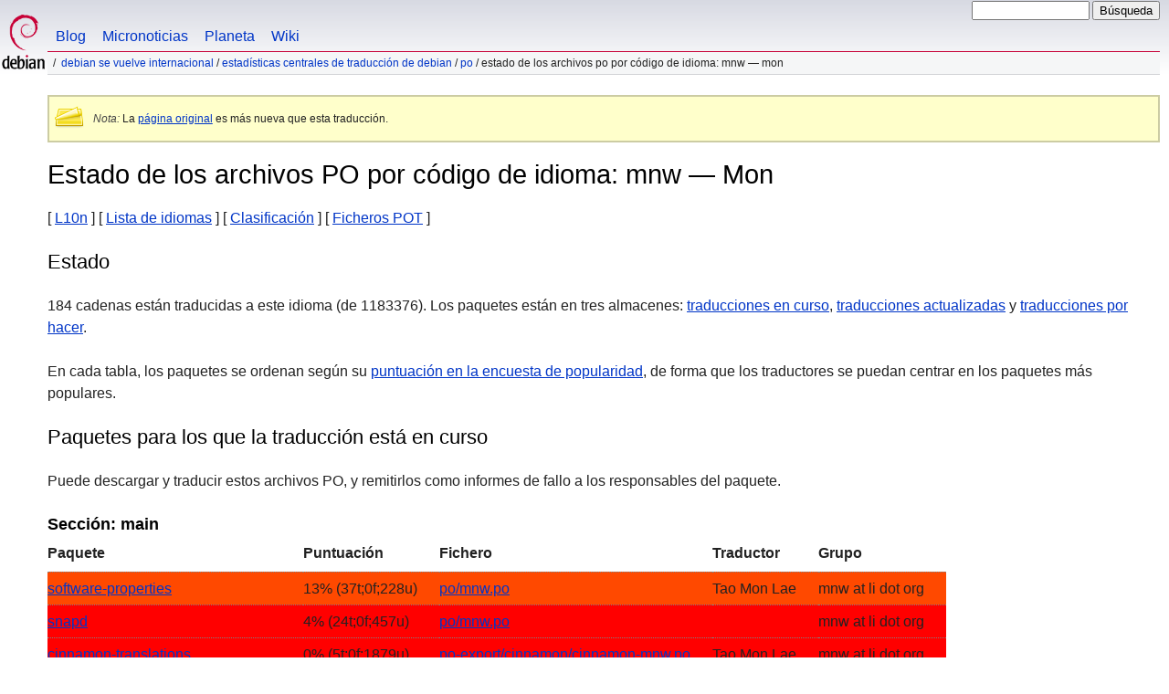

--- FILE ---
content_type: text/html
request_url: https://www.debian.org/international/l10n/po/mnw.es.html
body_size: 3619
content:
<!DOCTYPE HTML PUBLIC "-//W3C//DTD HTML 4.01//EN" "http://www.w3.org/TR/html4/strict.dtd">
<html lang="es">
<head>
  <meta http-equiv="Content-Type" content="text/html; charset=utf-8">
  <title>Debian -- Estado de los archivos PO por código de idioma: mnw &mdash; Mon  </title>
  <link rel="author" href="mailto:webmaster@debian.org">
  <meta name="Generator" content="WML 2.32.0">
  <meta name="Modified" content="2026-01-28 16:24:10">
  <meta name="viewport" content="width=device-width">
  <meta name="mobileoptimized" content="300">
  <meta name="HandheldFriendly" content="true">
<link href="../../../debian.css" rel="stylesheet" type="text/css">
  <link href="../../../debian-es.css" rel="stylesheet" type="text/css" media="all">
<link rel="search" type="application/opensearchdescription+xml" title="Búsqueda del sitio web de Debian" href="../../../search.es.xml">
</head>
<body>
<div id="header">
  <div id="upperheader">
    <div id="logo">
    <a href="../../../" title="Página principal de Debian"><img src="../../../Pics/openlogo-50.png" alt="Debian"></a>
    </div> <!-- end logo -->
    <div id="searchbox">
      <form name="p" method="get" action="https://search.debian.org/cgi-bin/omega">
      <p>
<input type="hidden" name="DB" value="es">
        <input name="P" value="" size="14">
        <input type="submit" value="Búsqueda">
      </p>
      </form>
    </div>   <!-- end sitetools -->
  </div> <!-- end upperheader -->
  <!--UdmComment-->
  <div id="navbar">
    <p class="hidecss"><a href="#content">Omitir navegación rápida</a></p>
    <ul>
      <!-- Link to Debian's own Social Media resources -->
      <li><a href="https://bits.debian.org/" title="«Bits from Debian», el blog de Debian">Blog</a></li>
      <li><a href="https://micronews.debian.org" title="Micronoticias de Debian">Micronoticias</a></li>
      <li><a href="https://planet.debian.org/" title="El Planeta de Debian">Planeta</a></li>
      <li><a href="https://wiki.debian.org/" title="Wiki de Debian">Wiki</a></li>
    </ul>
  </div> <!-- end navbar -->
<p id="breadcrumbs"><a href="./../../">Debian se vuelve internacional</a>
 &#x2F; <a href="./../">Estadísticas centrales de traducción de Debian</a>
 &#x2F; <a href="./">PO</a>
 &#x2F;
Estado de los archivos PO por código de idioma: mnw &mdash; Mon </p>
</div> <!-- end header -->
<!--/UdmComment-->
<div id="content">
<div class="trans-note"><p><em>Nota:</em> La <a href="mnw.en.html">página original</a> es más nueva que esta traducción.</p></div>
<h1>Estado de los archivos PO por código de idioma: mnw &mdash; Mon </h1>
[&nbsp;<a href="../">L10n</a>&nbsp;]
[&nbsp;<a href="./">Lista de idiomas</a>&nbsp;]
[&nbsp;<a href="rank">Clasificación</a>&nbsp;]
[&nbsp;<a href="pot">Ficheros POT</a>&nbsp;]
<h2>Estado</h2>
<p>
 184 cadenas están traducidas a este idioma
 (de 1183376).
 Los paquetes están en tres almacenes: <a href="#todo">traducciones en curso</a>,
 <a href="#done">traducciones actualizadas</a> y <a href="#i18n">traducciones por hacer</a>.
</p>
<p>
 En cada tabla, los paquetes se ordenan según su
 <a href="https://popcon.debian.org/source/by_inst">puntuación en la encuesta de popularidad</a>,
 de forma que los traductores se puedan centrar en los paquetes más populares.
</p>
<h2><a name="todo">Paquetes para los que la traducción está en curso</a></h2>
<p>Puede descargar y traducir estos archivos PO, y remitirlos como informes
de fallo a los responsables del paquete.
<h3>Sección: main</h3>
<!-- BEGIN SECTION -->
<table border="1" summary="">
<tr>
  <th>Paquete</th>
  <th>Puntuación</th>
  <th>Fichero</th>
  <th>Traductor</th>
  <th>Grupo</th>
</tr>
<tr style="background-color: #ff4900"><td><a href="https://bugs.debian.org/cgi-bin/pkgreport.cgi?which=src&amp;data=software-properties">software-properties</a></td><td> 13% (37t;0f;228u)</td><td><a name="software-properties" href="https://i18n.debian.org/material/po/unstable/main/s/software-properties/po/software-properties_0.111-1_mnw.po.gz">po/mnw.po</a></td><td>Tao Mon Lae</td><td>mnw at li dot org</td></tr>
<tr style="background-color: #ff0000"><td><a href="https://bugs.debian.org/cgi-bin/pkgreport.cgi?which=src&amp;data=snapd">snapd</a></td><td>  4% (24t;0f;457u)</td><td><a name="snapd" href="https://i18n.debian.org/material/po/unstable/main/s/snapd/po/snapd_2.72-1_mnw.po.gz">po/mnw.po</a></td><td></td><td>mnw at li dot org</td></tr>
<tr style="background-color: #ff0000"><td><a href="https://bugs.debian.org/cgi-bin/pkgreport.cgi?which=src&amp;data=cinnamon-translations">cinnamon-translations</a></td><td>  0% (5t;0f;1879u)</td><td><a name="cinnamon-translations" href="https://i18n.debian.org/material/po/unstable/main/c/cinnamon-translations/po-export/cinnamon/cinnamon-translations_6.4.2-1_cinnamon-mnw.po.gz">po-export/cinnamon/cinnamon-mnw.po</a></td><td>Tao Mon Lae</td><td>mnw at li dot org</td></tr>
<tr style="background-color: #ff0000"><td><a href="https://bugs.debian.org/cgi-bin/pkgreport.cgi?which=src&amp;data=deja-dup">deja-dup</a></td><td> 10% (29t;0f;256u)</td><td><a name="deja-dup" href="https://i18n.debian.org/material/po/unstable/main/d/deja-dup/po/deja-dup_49.0-1_mnw.po.gz">po/mnw.po</a></td><td>Tao Mon Lae</td><td>mnw at li dot org</td></tr>
<tr style="background-color: #ffdb00"><td><a href="https://bugs.debian.org/cgi-bin/pkgreport.cgi?which=src&amp;data=gnome-online-accounts-gtk">gnome-online-accounts-gtk</a></td><td> 42% (6t;0f;8u)</td><td><a name="gnome-online-accounts-gtk" href="https://i18n.debian.org/material/po/unstable/main/g/gnome-online-accounts-gtk/po/gnome-online-accounts-gtk_3.50.9-1_mnw.po.gz">po/mnw.po</a></td><td>Tao Mon Lae</td><td>mnw at li dot org</td></tr>
<tr style="background-color: #00ff00"><td><a href="https://bugs.debian.org/cgi-bin/pkgreport.cgi?which=src&amp;data=rhythmbox-plugin-alternative-toolbar">rhythmbox-plugin-alternative-toolbar</a></td><td> 94% (54t;0f;3u)</td><td><a name="rhythmbox-plugin-alternative-toolbar" href="https://i18n.debian.org/material/po/unstable/main/r/rhythmbox-plugin-alternative-toolbar/po/rhythmbox-plugin-alternative-toolbar_0.21.0-1_mnw.po.gz">po/mnw.po</a></td><td>talachan</td><td>mnw at li dot org</td></tr>
</table>
<!-- END SECTION -->
<h2><a name="done">Paquetes ya traducidos</a></h2>
<!-- BEGIN SECTION -->
<h3>Sección: main</h3>
<table border="1" summary="">
<tr>
  <th>Paquete</th>
  <th>Puntuación</th>
  <th>Fichero</th>
  <th>Traductor</th>
  <th>Grupo</th>
</tr>
<tr style="background-color: #00ff00"><td>command-not-found</td><td>100% (29t;0f;0u)</td><td><a name="command-not-found" href="https://i18n.debian.org/material/po/unstable/main/c/command-not-found/po/command-not-found_23.04.0-3_mnw.po.gz">po/mnw.po</a></td><td>Tao Mon Lae</td><td>mnw at li dot org</td></tr>
</table>
<!-- END SECTION -->
<h2><a name="i18n">Packages POT files</a></h2>
<p>
For packages, that are prepared for translation, but not yet translated into
your language, you can find the POT files here:
</p>
<a href="/international/l10n/po/pot">Link to PO template files</a>
<h2>Paquetes sin archivo PO</h2>
<p>Siga <a href="todo">este enlace</a> para ver la lista de paquetes sin
archivo PO.
<p>
Esta página se ha generado con los datos recogidos en: 28 de enero de 2026.
Antes de trabajar en estos ficheros, ¡asegúrese de que están al día!
</p>
<div class="clr"></div>
</div> <!-- end content -->
<div id="footer">
<hr class="hidecss">
<p>Volver a la <a href="../../../">página principal de Debian</a>.</p>
<hr>
<!--UdmComment-->
<div id="pageLang">
<div id="langSelector">
Esta página también está disponible en los siguientes idiomas:
<div id="langContainer">
<select onchange="location = this.value;">
<option value="" disabled selected>Elija su idioma</option>
 <option value="tmpl.ca.html" title="catalán" lang="ca">catal&agrave;</option>
 <option value="tmpl.da.html" title="danés" lang="da">dansk</option>
 <option value="tmpl.de.html" title="alemán" lang="de">Deutsch</option>
 <option value="tmpl.en.html" title="inglés" lang="en">English</option>
 <option value="tmpl.fr.html" title="francés" lang="fr">fran&ccedil;ais</option>
 <option value="tmpl.it.html" title="italiano" lang="it">Italiano</option>
 <option value="tmpl.nl.html" title="neerlandés" lang="nl">Nederlands</option>
 <option value="tmpl.pl.html" title="polaco" lang="pl">polski</option>
 <option value="tmpl.pt.html" title="portugués" lang="pt">Portugu&ecirc;s</option>
 <option value="tmpl.fi.html" title="finés" lang="fi">suomi</option>
 <option value="tmpl.sv.html" title="sueco" lang="sv">svenska</option>
 <option value="tmpl.ru.html" title="ruso" lang="ru">&#1056;&#1091;&#1089;&#1089;&#1082;&#1080;&#1081; (Russkij)</option>
 <option value="tmpl.uk.html" title="ucraniano" lang="uk">&#1091;&#1082;&#1088;&#1072;&#1111;&#1085;&#1089;&#1100;&#1082;&#1072; (ukrajins'ka)</option>
 <option value="tmpl.ja.html" title="japonés" lang="ja">&#26085;&#26412;&#35486; (Nihongo)</option>
 <option value="tmpl.ko.html" title="coreano" lang="ko">&#54620;&#44397;&#50612; (Korean)</option>
</select>
</div>
Cómo modificar <a href="../../../intro/cn">el idioma predeterminado de los documentos</a>
</div></div><!--/UdmComment-->
<hr>
<div id="footermap">
<!--UdmComment-->
<p><strong><a href="/">Página principal</a></strong></p>
    <ul id="footermap-cola">
		<li><a href="../../../intro/about">Acerca&nbsp;de&nbsp;Debian</a>
		  <ul>
		  <li><a href="../../../social_contract">Contrato social</a></li>
		  <li><a href="../../../code_of_conduct">Código de conducta</a></li>
		  <li><a href="../../../intro/free">Software libre</a></li>
          <li><a href="../../../legal">Información legal</a></li>
		  </ul>
		</li>
        <li><a href="../../../intro/help">Ayudar a Debian</a></li>
    </ul>
	<ul id="footermap-colb">
			<li><a href="../../../distrib/">Cómo obtener Debian</a>
			  <ul>
			  <li><a href="../../../distrib/netinst">Instalación por red</a></li>
			  <li><a href="../../../CD/">Imágenes ISO de CD/USB</a></li>
            <li><a href="../../../blends/">Pure Blends</a></li>
			<li><a href="../../../distrib/packages">Paquetes Debian</a></li>
			<li><a href="../../../devel/">Rincón de los desarrolladores</a></li>
			  </ul>
			</li>
	</ul>
	<ul id="footermap-colc">
		<li><a href="../../../News/">Noticias</a>
		  <ul>
		  <li><a href="../../../News/weekly/">Noticias del proyecto</a></li>
		  <li><a href="../../../events/">Eventos</a></li>
		  </ul>
		</li>
    <li><a href="../../../doc/">Documentación</a>
      <ul>
      <li><a href="../../../releases/">Info sobre versiones</a></li>
      <li><a href="https://wiki.debian.org/">Wiki de Debian</a></li>
      </ul>
    </li>
   </ul>
   <ul id="footermap-cold">
    <li><a href="../../../support">Soporte</a>
	  <ul>
			  <li><a href="../../../international/">Debian es internacional</a></li>
			  <li><a href="../../../security/">Información sobre seguridad</a></li>
			  <li><a href="../../../Bugs/">Informes de fallo</a></li>
			  <li><a href="../../../MailingLists/">Listas de correo</a></li>
      </ul>
    </li>
</ul>
<ul id="footermap-cole">
  <li><a href="../../../sitemap">Mapa del sitio</a></li>
  <li><a href="https://search.debian.org/">Búsqueda</a></li>
  <li><a href="https://bits.debian.org">El blog de Debian</a></li>
  <li><a href="https://micronews.debian.org">Micronoticias de Debian</a></li>
  <li><a href="https://planet.debian.org">Planeta Debian</a></li>
</ul>
<!--/UdmComment-->
</div> <!-- end footermap -->
<div id="fineprint">
<!--UdmComment-->
  <p>Si desea comunicarse con nosotros, visite nuestra <a href="../../../contact">página de contacto</a>. El código fuente del sitio web está <a href="https://salsa.debian.org/webmaster-team/webwml">disponible</a>.</p>
<p>
Última modificación: dom, 5 de may de 2024, 08:45:15 UTC
&emsp;
Última compilación: mié, 28 de ene de 2026, 16:24:10 UTC
  <br>
  Copyright &copy; 1997-2024 <a href="https://www.spi-inc.org/">SPI</a> y otros; Vea <a href="../../../license" rel="copyright">los términos de la licencia</a><br>
  Debian es una <a href="../../../trademark">marca registrada</a> de Software in the Public Interest, Inc.
</p>
<!--/UdmComment-->
</div>
</div> <!-- end footer -->
</body>
</html>


--- FILE ---
content_type: text/css
request_url: https://www.debian.org/debian-es.css
body_size: -180
content:
/* Debian language css file for spanish - es */
/* please do not touch for now! - Jutta Wrage 2005 */

/* quotes ok */
html[lang=es] q:before { content: "\00AB"; }
html[lang=es] q:after { content: "\00BB"; }
html[lang=es] q q:before { content: "\0022"; }
html[lang=es] q q:after { content: "\0022"; }
html[lang=es] q q q:before { content: "\0027"; }
html[lang=es] q q q:after { content: "\0027"; }

html[lang=es] blockquote.quote p:first-child:before { content: "\00AB"; }
html[lang=es] blockquote.quote p:after { content: ""; }
html[lang=es] blockquote.quote p.last:after { content: "\00BB"; }

/* html[lang=es] .es2 q:before { content: "\201C"; }
html[lang=es] .es2 q:after { content: "\201D"; }
html[lang=es] .es2 q q:before { content: "\2018"; }
html[lang=es] .es2 q q:after { content: "\2019"; } */


#splash h1 {
	background-image: url('Pics/ceratopsian-fg-es.svg');
}
